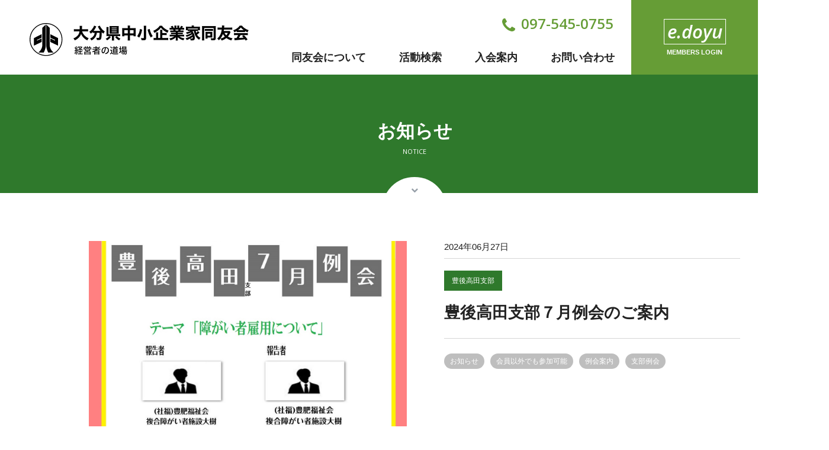

--- FILE ---
content_type: text/html; charset=UTF-8
request_url: https://oita.doyu.jp/activity/2562/
body_size: 29129
content:
<!doctype html>
<html prefix="og: https://ogp.me/ns#" lang="ja"
	prefix="og: https://ogp.me/ns#" >
<head prefix="og: https://ogp.me/ns# fb: https://ogp.me/ns/fb#">
<meta charset="UTF-8">
<meta http-equiv="X-UA-Compatible" content="IE=edge">
<meta name="viewport" content="width=device-width, user-scalable=1.0">
<meta name="format-detection" content="telephone=no">
<title>豊後高田支部７月例会のご案内 - 大分県中小企業家同友会</title>
<meta name='robots' content='max-image-preview:large' />
	<style>img:is([sizes="auto" i], [sizes^="auto," i]) { contain-intrinsic-size: 3000px 1500px }</style>
	
		<!-- All in One SEO 4.0.15 -->
		<meta name="description" content="テーマ：「障がい者雇用について」 報告者：(社福)豊肥福祉会 複合障がい者施設大樹 施設長 松浪広一郎氏 ..."/>
		<link rel="canonical" href="https://oita.doyu.jp/activity/2562/" />
		<meta property="og:site_name" content="大分県中小企業家同友会 -" />
		<meta property="og:type" content="article" />
		<meta property="og:title" content="豊後高田支部７月例会のご案内 - 大分県中小企業家同友会" />
		<meta property="og:description" content="テーマ：「障がい者雇用について」 報告者：(社福)豊肥福祉会 複合障がい者施設大樹 施設長 松浪広一郎氏 ..." />
		<meta property="og:url" content="https://oita.doyu.jp/activity/2562/" />
		<meta property="article:published_time" content="2024-06-27T05:01:09Z" />
		<meta property="article:modified_time" content="2024-07-05T00:49:29Z" />
		<meta property="twitter:card" content="summary" />
		<meta property="twitter:domain" content="oita.doyu.jp" />
		<meta property="twitter:title" content="豊後高田支部７月例会のご案内 - 大分県中小企業家同友会" />
		<meta property="twitter:description" content="テーマ：「障がい者雇用について」 報告者：(社福)豊肥福祉会 複合障がい者施設大樹 施設長 松浪広一郎氏 ..." />
		<script type="application/ld+json" class="aioseo-schema">
			{"@context":"https:\/\/schema.org","@graph":[{"@type":"WebSite","@id":"https:\/\/oita.doyu.jp\/#website","url":"https:\/\/oita.doyu.jp\/","name":"\u5927\u5206\u770c\u4e2d\u5c0f\u4f01\u696d\u5bb6\u540c\u53cb\u4f1a","publisher":{"@id":"https:\/\/oita.doyu.jp\/#organization"},"potentialAction":{"@type":"SearchAction","target":"https:\/\/oita.doyu.jp\/?s={search_term_string}","query-input":"required name=search_term_string"}},{"@type":"Organization","@id":"https:\/\/oita.doyu.jp\/#organization","name":"\u5927\u5206\u770c\u4e2d\u5c0f\u4f01\u696d\u5bb6\u540c\u53cb\u4f1a","url":"https:\/\/oita.doyu.jp\/"},{"@type":"BreadcrumbList","@id":"https:\/\/oita.doyu.jp\/activity\/2562\/#breadcrumblist","itemListElement":[{"@type":"ListItem","@id":"https:\/\/oita.doyu.jp\/#listItem","position":"1","item":{"@id":"https:\/\/oita.doyu.jp\/#item","name":"\u30db\u30fc\u30e0","url":"https:\/\/oita.doyu.jp\/"},"nextItem":"https:\/\/oita.doyu.jp\/activity\/2562\/#listItem"},{"@type":"ListItem","@id":"https:\/\/oita.doyu.jp\/activity\/2562\/#listItem","position":"2","item":{"@id":"https:\/\/oita.doyu.jp\/activity\/2562\/#item","name":"\u8c4a\u5f8c\u9ad8\u7530\u652f\u90e8\uff17\u6708\u4f8b\u4f1a\u306e\u3054\u6848\u5185","description":"\u30c6\u30fc\u30de\uff1a\u300c\u969c\u304c\u3044\u8005\u96c7\u7528\u306b\u3064\u3044\u3066\u300d \u5831\u544a\u8005\uff1a(\u793e\u798f)\u8c4a\u80a5\u798f\u7949\u4f1a \u8907\u5408\u969c\u304c\u3044\u8005\u65bd\u8a2d\u5927\u6a39 \u65bd\u8a2d\u9577 \u677e\u6d6a\u5e83\u4e00\u90ce\u6c0f ...","url":"https:\/\/oita.doyu.jp\/activity\/2562\/"},"previousItem":"https:\/\/oita.doyu.jp\/#listItem"}]},{"@type":"Person","@id":"https:\/\/oita.doyu.jp\/author\/jimukyoku\/#author","url":"https:\/\/oita.doyu.jp\/author\/jimukyoku\/","name":"\u4e8b\u52d9\u5c40","image":{"@type":"ImageObject","@id":"https:\/\/oita.doyu.jp\/activity\/2562\/#authorImage","url":"https:\/\/secure.gravatar.com\/avatar\/68a9d775e1308f484749078d2f249afa4bd0413b0a04b0fb72377bacda4b5dd6?s=96&d=mm&r=g","width":"96","height":"96","caption":"\u4e8b\u52d9\u5c40"}},{"@type":"WebPage","@id":"https:\/\/oita.doyu.jp\/activity\/2562\/#webpage","url":"https:\/\/oita.doyu.jp\/activity\/2562\/","name":"\u8c4a\u5f8c\u9ad8\u7530\u652f\u90e8\uff17\u6708\u4f8b\u4f1a\u306e\u3054\u6848\u5185 - \u5927\u5206\u770c\u4e2d\u5c0f\u4f01\u696d\u5bb6\u540c\u53cb\u4f1a","description":"\u30c6\u30fc\u30de\uff1a\u300c\u969c\u304c\u3044\u8005\u96c7\u7528\u306b\u3064\u3044\u3066\u300d \u5831\u544a\u8005\uff1a(\u793e\u798f)\u8c4a\u80a5\u798f\u7949\u4f1a \u8907\u5408\u969c\u304c\u3044\u8005\u65bd\u8a2d\u5927\u6a39 \u65bd\u8a2d\u9577 \u677e\u6d6a\u5e83\u4e00\u90ce\u6c0f ...","inLanguage":"ja","isPartOf":{"@id":"https:\/\/oita.doyu.jp\/#website"},"breadcrumb":{"@id":"https:\/\/oita.doyu.jp\/activity\/2562\/#breadcrumblist"},"author":"https:\/\/oita.doyu.jp\/activity\/2562\/#author","creator":"https:\/\/oita.doyu.jp\/activity\/2562\/#author","image":{"@type":"ImageObject","@id":"https:\/\/oita.doyu.jp\/#mainImage","url":"https:\/\/oita.doyu.jp\/wp-content\/uploads\/2024\/06\/b6edb0dcccce24dbc6c114aba6e06e56-1.jpg","width":"1390","height":"1106"},"primaryImageOfPage":{"@id":"https:\/\/oita.doyu.jp\/activity\/2562\/#mainImage"},"datePublished":"2024-06-27T05:01:09+09:00","dateModified":"2024-07-05T00:49:29+09:00"}]}
		</script>
		<!-- All in One SEO -->

<link rel='stylesheet' id='wp-block-library-css' href='https://oita.doyu.jp/wp-includes/css/dist/block-library/style.min.css?ver=6.8' type='text/css' media='all' />
<style id='classic-theme-styles-inline-css' type='text/css'>
/*! This file is auto-generated */
.wp-block-button__link{color:#fff;background-color:#32373c;border-radius:9999px;box-shadow:none;text-decoration:none;padding:calc(.667em + 2px) calc(1.333em + 2px);font-size:1.125em}.wp-block-file__button{background:#32373c;color:#fff;text-decoration:none}
</style>
<style id='global-styles-inline-css' type='text/css'>
:root{--wp--preset--aspect-ratio--square: 1;--wp--preset--aspect-ratio--4-3: 4/3;--wp--preset--aspect-ratio--3-4: 3/4;--wp--preset--aspect-ratio--3-2: 3/2;--wp--preset--aspect-ratio--2-3: 2/3;--wp--preset--aspect-ratio--16-9: 16/9;--wp--preset--aspect-ratio--9-16: 9/16;--wp--preset--color--black: #000000;--wp--preset--color--cyan-bluish-gray: #abb8c3;--wp--preset--color--white: #ffffff;--wp--preset--color--pale-pink: #f78da7;--wp--preset--color--vivid-red: #cf2e2e;--wp--preset--color--luminous-vivid-orange: #ff6900;--wp--preset--color--luminous-vivid-amber: #fcb900;--wp--preset--color--light-green-cyan: #7bdcb5;--wp--preset--color--vivid-green-cyan: #00d084;--wp--preset--color--pale-cyan-blue: #8ed1fc;--wp--preset--color--vivid-cyan-blue: #0693e3;--wp--preset--color--vivid-purple: #9b51e0;--wp--preset--gradient--vivid-cyan-blue-to-vivid-purple: linear-gradient(135deg,rgba(6,147,227,1) 0%,rgb(155,81,224) 100%);--wp--preset--gradient--light-green-cyan-to-vivid-green-cyan: linear-gradient(135deg,rgb(122,220,180) 0%,rgb(0,208,130) 100%);--wp--preset--gradient--luminous-vivid-amber-to-luminous-vivid-orange: linear-gradient(135deg,rgba(252,185,0,1) 0%,rgba(255,105,0,1) 100%);--wp--preset--gradient--luminous-vivid-orange-to-vivid-red: linear-gradient(135deg,rgba(255,105,0,1) 0%,rgb(207,46,46) 100%);--wp--preset--gradient--very-light-gray-to-cyan-bluish-gray: linear-gradient(135deg,rgb(238,238,238) 0%,rgb(169,184,195) 100%);--wp--preset--gradient--cool-to-warm-spectrum: linear-gradient(135deg,rgb(74,234,220) 0%,rgb(151,120,209) 20%,rgb(207,42,186) 40%,rgb(238,44,130) 60%,rgb(251,105,98) 80%,rgb(254,248,76) 100%);--wp--preset--gradient--blush-light-purple: linear-gradient(135deg,rgb(255,206,236) 0%,rgb(152,150,240) 100%);--wp--preset--gradient--blush-bordeaux: linear-gradient(135deg,rgb(254,205,165) 0%,rgb(254,45,45) 50%,rgb(107,0,62) 100%);--wp--preset--gradient--luminous-dusk: linear-gradient(135deg,rgb(255,203,112) 0%,rgb(199,81,192) 50%,rgb(65,88,208) 100%);--wp--preset--gradient--pale-ocean: linear-gradient(135deg,rgb(255,245,203) 0%,rgb(182,227,212) 50%,rgb(51,167,181) 100%);--wp--preset--gradient--electric-grass: linear-gradient(135deg,rgb(202,248,128) 0%,rgb(113,206,126) 100%);--wp--preset--gradient--midnight: linear-gradient(135deg,rgb(2,3,129) 0%,rgb(40,116,252) 100%);--wp--preset--font-size--small: 13px;--wp--preset--font-size--medium: 20px;--wp--preset--font-size--large: 36px;--wp--preset--font-size--x-large: 42px;--wp--preset--spacing--20: 0.44rem;--wp--preset--spacing--30: 0.67rem;--wp--preset--spacing--40: 1rem;--wp--preset--spacing--50: 1.5rem;--wp--preset--spacing--60: 2.25rem;--wp--preset--spacing--70: 3.38rem;--wp--preset--spacing--80: 5.06rem;--wp--preset--shadow--natural: 6px 6px 9px rgba(0, 0, 0, 0.2);--wp--preset--shadow--deep: 12px 12px 50px rgba(0, 0, 0, 0.4);--wp--preset--shadow--sharp: 6px 6px 0px rgba(0, 0, 0, 0.2);--wp--preset--shadow--outlined: 6px 6px 0px -3px rgba(255, 255, 255, 1), 6px 6px rgba(0, 0, 0, 1);--wp--preset--shadow--crisp: 6px 6px 0px rgba(0, 0, 0, 1);}:where(.is-layout-flex){gap: 0.5em;}:where(.is-layout-grid){gap: 0.5em;}body .is-layout-flex{display: flex;}.is-layout-flex{flex-wrap: wrap;align-items: center;}.is-layout-flex > :is(*, div){margin: 0;}body .is-layout-grid{display: grid;}.is-layout-grid > :is(*, div){margin: 0;}:where(.wp-block-columns.is-layout-flex){gap: 2em;}:where(.wp-block-columns.is-layout-grid){gap: 2em;}:where(.wp-block-post-template.is-layout-flex){gap: 1.25em;}:where(.wp-block-post-template.is-layout-grid){gap: 1.25em;}.has-black-color{color: var(--wp--preset--color--black) !important;}.has-cyan-bluish-gray-color{color: var(--wp--preset--color--cyan-bluish-gray) !important;}.has-white-color{color: var(--wp--preset--color--white) !important;}.has-pale-pink-color{color: var(--wp--preset--color--pale-pink) !important;}.has-vivid-red-color{color: var(--wp--preset--color--vivid-red) !important;}.has-luminous-vivid-orange-color{color: var(--wp--preset--color--luminous-vivid-orange) !important;}.has-luminous-vivid-amber-color{color: var(--wp--preset--color--luminous-vivid-amber) !important;}.has-light-green-cyan-color{color: var(--wp--preset--color--light-green-cyan) !important;}.has-vivid-green-cyan-color{color: var(--wp--preset--color--vivid-green-cyan) !important;}.has-pale-cyan-blue-color{color: var(--wp--preset--color--pale-cyan-blue) !important;}.has-vivid-cyan-blue-color{color: var(--wp--preset--color--vivid-cyan-blue) !important;}.has-vivid-purple-color{color: var(--wp--preset--color--vivid-purple) !important;}.has-black-background-color{background-color: var(--wp--preset--color--black) !important;}.has-cyan-bluish-gray-background-color{background-color: var(--wp--preset--color--cyan-bluish-gray) !important;}.has-white-background-color{background-color: var(--wp--preset--color--white) !important;}.has-pale-pink-background-color{background-color: var(--wp--preset--color--pale-pink) !important;}.has-vivid-red-background-color{background-color: var(--wp--preset--color--vivid-red) !important;}.has-luminous-vivid-orange-background-color{background-color: var(--wp--preset--color--luminous-vivid-orange) !important;}.has-luminous-vivid-amber-background-color{background-color: var(--wp--preset--color--luminous-vivid-amber) !important;}.has-light-green-cyan-background-color{background-color: var(--wp--preset--color--light-green-cyan) !important;}.has-vivid-green-cyan-background-color{background-color: var(--wp--preset--color--vivid-green-cyan) !important;}.has-pale-cyan-blue-background-color{background-color: var(--wp--preset--color--pale-cyan-blue) !important;}.has-vivid-cyan-blue-background-color{background-color: var(--wp--preset--color--vivid-cyan-blue) !important;}.has-vivid-purple-background-color{background-color: var(--wp--preset--color--vivid-purple) !important;}.has-black-border-color{border-color: var(--wp--preset--color--black) !important;}.has-cyan-bluish-gray-border-color{border-color: var(--wp--preset--color--cyan-bluish-gray) !important;}.has-white-border-color{border-color: var(--wp--preset--color--white) !important;}.has-pale-pink-border-color{border-color: var(--wp--preset--color--pale-pink) !important;}.has-vivid-red-border-color{border-color: var(--wp--preset--color--vivid-red) !important;}.has-luminous-vivid-orange-border-color{border-color: var(--wp--preset--color--luminous-vivid-orange) !important;}.has-luminous-vivid-amber-border-color{border-color: var(--wp--preset--color--luminous-vivid-amber) !important;}.has-light-green-cyan-border-color{border-color: var(--wp--preset--color--light-green-cyan) !important;}.has-vivid-green-cyan-border-color{border-color: var(--wp--preset--color--vivid-green-cyan) !important;}.has-pale-cyan-blue-border-color{border-color: var(--wp--preset--color--pale-cyan-blue) !important;}.has-vivid-cyan-blue-border-color{border-color: var(--wp--preset--color--vivid-cyan-blue) !important;}.has-vivid-purple-border-color{border-color: var(--wp--preset--color--vivid-purple) !important;}.has-vivid-cyan-blue-to-vivid-purple-gradient-background{background: var(--wp--preset--gradient--vivid-cyan-blue-to-vivid-purple) !important;}.has-light-green-cyan-to-vivid-green-cyan-gradient-background{background: var(--wp--preset--gradient--light-green-cyan-to-vivid-green-cyan) !important;}.has-luminous-vivid-amber-to-luminous-vivid-orange-gradient-background{background: var(--wp--preset--gradient--luminous-vivid-amber-to-luminous-vivid-orange) !important;}.has-luminous-vivid-orange-to-vivid-red-gradient-background{background: var(--wp--preset--gradient--luminous-vivid-orange-to-vivid-red) !important;}.has-very-light-gray-to-cyan-bluish-gray-gradient-background{background: var(--wp--preset--gradient--very-light-gray-to-cyan-bluish-gray) !important;}.has-cool-to-warm-spectrum-gradient-background{background: var(--wp--preset--gradient--cool-to-warm-spectrum) !important;}.has-blush-light-purple-gradient-background{background: var(--wp--preset--gradient--blush-light-purple) !important;}.has-blush-bordeaux-gradient-background{background: var(--wp--preset--gradient--blush-bordeaux) !important;}.has-luminous-dusk-gradient-background{background: var(--wp--preset--gradient--luminous-dusk) !important;}.has-pale-ocean-gradient-background{background: var(--wp--preset--gradient--pale-ocean) !important;}.has-electric-grass-gradient-background{background: var(--wp--preset--gradient--electric-grass) !important;}.has-midnight-gradient-background{background: var(--wp--preset--gradient--midnight) !important;}.has-small-font-size{font-size: var(--wp--preset--font-size--small) !important;}.has-medium-font-size{font-size: var(--wp--preset--font-size--medium) !important;}.has-large-font-size{font-size: var(--wp--preset--font-size--large) !important;}.has-x-large-font-size{font-size: var(--wp--preset--font-size--x-large) !important;}
:where(.wp-block-post-template.is-layout-flex){gap: 1.25em;}:where(.wp-block-post-template.is-layout-grid){gap: 1.25em;}
:where(.wp-block-columns.is-layout-flex){gap: 2em;}:where(.wp-block-columns.is-layout-grid){gap: 2em;}
:root :where(.wp-block-pullquote){font-size: 1.5em;line-height: 1.6;}
</style>
<link rel='stylesheet' id='wp-pagenavi-css' href='https://oita.doyu.jp/wp-content/plugins/wp-pagenavi/pagenavi-css.css?ver=2.70' type='text/css' media='all' />
<link rel='stylesheet' id='fontawesome5-css' href='https://use.fontawesome.com/releases/v5.15.1/css/all.css?ver=6.8' type='text/css' media='all' />
<link rel='stylesheet' id='fontawesome-css' href='https://oita.doyu.jp/wp-content/themes/oitadoyu/assets/css/font-awesome.min.css?ver=4.7.0' type='text/css' media='all' />
<link rel='stylesheet' id='magnific-popup-css' href='https://oita.doyu.jp/wp-content/themes/oitadoyu/assets/css/magnific-popup.min.css?ver=1.1.0' type='text/css' media='all' />
<link rel='stylesheet' id='style-css' href='https://oita.doyu.jp/wp-content/themes/oitadoyu/assets/css/style.css?ver=6.8' type='text/css' media='all' />
<link rel='stylesheet' id='each-css' href='https://oita.doyu.jp/wp-content/themes/oitadoyu/assets/css/activity.css?ver=1733375338' type='text/css' media='all' />
<script type="text/javascript" src="https://oita.doyu.jp/wp-includes/js/jquery/jquery.min.js?ver=3.7.1" id="jquery-core-js"></script>
<script type="text/javascript" src="https://oita.doyu.jp/wp-includes/js/jquery/jquery-migrate.min.js?ver=3.4.1" id="jquery-migrate-js"></script>
<script type="text/javascript" src="https://oita.doyu.jp/wp-content/themes/oitadoyu/assets/js/jquery.min.js?ver=1.12.4" id="jqueryset-js"></script>
<script type="text/javascript" src="https://oita.doyu.jp/wp-content/themes/oitadoyu/assets/js/jquery.easing.min.js?ver=1.4.1" id="jqueryeasing-js"></script>
<!-- Favicon Rotator -->
<link rel="shortcut icon" href="https://oita.doyu.jp/wp-content/uploads/2021/03/favicon.ico" />
<link rel="apple-touch-icon-precomposed" href="https://oita.doyu.jp/wp-content/uploads/2021/03/android-chrome-256x256-1.png" />
<!-- End Favicon Rotator -->

<link rel="SHORTCUT ICON" href="/favicon.ico">
<link rel="apple-touch-icon-precomposed" href="/clip.png" />
<style type="text/css">.recentcomments a{display:inline !important;padding:0 !important;margin:0 !important;}</style><!-- Global site tag (gtag.js) - Google Analytics -->
<script async src="https://www.googletagmanager.com/gtag/js?id=G-QT290YHQ19"></script>
<script>
  window.dataLayer = window.dataLayer || [];
  function gtag(){dataLayer.push(arguments);}
  gtag('js', new Date());

  gtag('config', 'G-QT290YHQ19');
</script>
</head>
<body id="activity" class="wp-singular activity-template-default single single-activity postid-2562 wp-theme-oitadoyu mac desktop chrome">
<a name="top" id="top"></a>
<div id="stage">

  <header class="header" id="header">
    <h1 class="h-logo"><a href="https://oita.doyu.jp"><img src="https://oita.doyu.jp/wp-content/themes/oitadoyu/assets/images/common/h-logo.png" srcset="https://oita.doyu.jp/wp-content/themes/oitadoyu/assets/images/common/h-logo.png 1x, https://oita.doyu.jp/wp-content/themes/oitadoyu/assets/images/common/h-logo@2x.png 2x" alt="大分県中小企業家同友会　Oita Community Organization"></a></h1>
    
        <nav class="nav b-menu">
      <div class="e-tel"><i class="fa fa-phone" aria-hidden="true"></i>097-545-0755</div>
      <ul class="b-nav p-nav">
        <li class="p-nav--item js-parent">
          <a href="javascript:;">同友会について</a>
          <ul class="c-nav is-about">
            <li><a href="https://oita.doyu.jp/about/community/"><span>中小企業家同友会について</span></a></li>
            <li><a href="https://oita.doyu.jp/about/organization/"><span>組織図・理事</span></a></li>
            <li><a href="https://oita.doyu.jp/about/branch/"><span>支部</span></a></li>
            <li><a href="https://oita.doyu.jp/about/committee/"><span>委員会</span></a></li>
          </ul>
        </li>
        <li class="p-nav--item nonOpen"><a href="https://oita.doyu.jp/activity/">活動検索</a></li>
        <li class="p-nav--item js-parent">
          <a href="javascript:;">入会案内</a>
          <ul class="c-nav is-enrollmen">
            <li><a href="https://oita.doyu.jp/enrollmen/howto/"><span>入会方法</span></a></li>
            <li><a href="https://oita.doyu.jp/enrollmen/afterjoining/"><span>入会後の動き</span></a></li>
            <li><a href="https://oita.doyu.jp/enrollmen/message/"><span>メッセージ</span></a></li>
          </ul>
        </li>
        <li class="p-nav--item nonOpen"><a href="https://oita.doyu.jp/contact/">お問い合わせ</a></li>
      </ul>

      <div class="e-doyu"><a href="https://oita.e-doyu.jp/login.html" target="_blank" rel="noreferrer"><div class="e-main">e.doyu</div><div class="e-sub">MEMBERS LOGIN</div></a></div>
    </nav>
      </header>

  
  <nav class="h-nav"></nav>

  <div class="contents">
    <h2 class="pagetitle">
      <div class="ja">お知らせ</div>
      <div class="en">NOTICE</div>
    </h2>
<main>

<section class="b-post u-inner">
  <div class="e-wrap">
  <div class="b-post-head">
    <time class="e-time">2024年06月27日</time><div class="e-tax">
      <div class="e-branch">豊後高田支部</div>          </div>
        <div class="e-lbl">豊後高田支部７月例会のご案内</div>

<div class="b-post-tag e-tag  u-inner"><span>お知らせ</span><span>会員以外でも参加可能</span><span>例会案内</span><span>支部例会</span></div>
  </div>

  <div class="b-post-img">
    <figure class="e-img">
      <img src="https://oita.doyu.jp/wp-content/uploads/2024/06/b6edb0dcccce24dbc6c114aba6e06e56-1.jpg" alt="">
    </figure>
  </div>

  </div>

  <div class="b-post-body u-inner">
<h3 class="headline wow"><span style="color: #339966;">テーマ</span>：<span style="color: #008080;">「障がい者雇用について」</span><br />
<span style="color: #339966;">報告者</span>：<span style="color: #008080;">(社福)豊肥福祉会　複合障がい者施設大樹　施設長　松浪広一郎氏</span><br />
<span style="color: #008080;">　　　　　　　　　　　　  　　 　　　　　　　   　副施設長　秋吉俊典氏</span></h3>
<p class="e-text">社会福祉法人豊肥会　複合障がい者施設大樹の施設長、副施設長の生のお話を聞くことによって障がい者の方々への理解を深めることができます。施設に仕事を持ち込むと内職、又自社へ利用者の方を派遣してくれたりと、様々なマッチングに積極的に取り組んでくれます。施設利用者の方の社会とのつながりの橋渡しをされています。豊後高田の企業でも障がい者の方々との関わりが増すことがこの例会のねらいです。</p>
<p class="e-text">　　　　　　　　　　　　　記<br />
【日　時】７月2５日(木)19:00～21:00(受付18:40)<br />
【会　場】豊後高田商工会議所　豊後高田市新町986-2　TEL:0978-22-2412<br />
【問合せ】TEL097-545-0755<br />
【出欠回答】グループウェアe.doyu、またはFAX097-545-0744</p>
<p class="e-text">&nbsp;</p>
<p class="e-text"><span style="color: #3366ff;">例会の参加はこちらから⇒<a style="color: #3366ff;" href="https://oita.e-doyu.jp/s.event/showDetail.html?init&amp;eid=879055" target="_blank" rel="noopener">https://oita.e-doyu.jp/s.event/showDetail.html?init&amp;eid=879055</a></span></p>
<p class="e-text">&nbsp;</p>
<p class="e-text"><span style="color: #ff6600;"><a style="color: #ff6600;" href="https://oita.doyu.jp/wp-content/uploads/2024/06/b6edb0dcccce24dbc6c114aba6e06e56.pdf" target="_blank" rel="noopener">20240725豊後高田支部例会 </a></span></p>  </div>

  <div class="b-post-button u-inner"><a href="https://oita.doyu.jp/activity/" class="e-link slideHover"><span class="e-text">一覧に戻る</span></a></div>

</section>


</main>
</div>
<!-- /.contents -->
<div id="fb-root"></div>
<script async defer crossorigin="anonymous" src="https://connect.facebook.net/ja_JP/sdk.js#xfbml=1&version=v10.0&appId=754362271417554&autoLogAppEvents=1" nonce="bwP52Lro"></script>
<footer class="footer" id="footer">
  <div class="e-wrap">
    <div class="joinguidance">
      <div class="joinguidance--lead">あなたも大分同友会で<br>“経営者の学び”
      <br class="sp">してみませんか？</div>

      <div class="joinguidance--txt">
        <p>中小企業の経営者及びこれに準ずる方で、会の趣旨に賛同される方は、どなたでもご入会いただけます。<br class="sp">また、会員企業の社員の方や会員でない方も参加できる行事があります。</p>
      </div>

      <div class="joinguidance--link">
        <a href="https://oita.doyu.jp/enrollment/howto/" class="e-link slideHover n-arrow"><span class="e-text">入会する</span></a>
        <a href="https://oita.e-doyu.jp/s.event/" target="_blank" rel="noreferrer" class="e-link slideHover n-arrow"><span class="e-text">体験する</span></a>
      </div>
    </div>
    <div class="b-facebook"><div class="fb-page" data-href="https://www.facebook.com/%E5%A4%A7%E5%88%86%E7%9C%8C%E4%B8%AD%E5%B0%8F%E4%BC%81%E6%A5%AD%E5%AE%B6%E5%90%8C%E5%8F%8B%E4%BC%9A-1716869155212746/?ref=bookmarks" data-tabs="timeline" data-width="476" data-height="355" data-small-header="true" data-adapt-container-width="true" data-hide-cover="false" data-show-facepile="false"><blockquote cite="https://www.facebook.com/%E5%A4%A7%E5%88%86%E7%9C%8C%E4%B8%AD%E5%B0%8F%E4%BC%81%E6%A5%AD%E5%AE%B6%E5%90%8C%E5%8F%8B%E4%BC%9A-1716869155212746/?ref=bookmarks" class="fb-xfbml-parse-ignore"><a href="https://www.facebook.com/%E5%A4%A7%E5%88%86%E7%9C%8C%E4%B8%AD%E5%B0%8F%E4%BC%81%E6%A5%AD%E5%AE%B6%E5%90%8C%E5%8F%8B%E4%BC%9A-1716869155212746/?ref=bookmarks">大分県中小企業家同友会</a></blockquote></div></div>
  </div>


  <div class="bg-green">
    <div class="f-profile">
      <div class="f-profile-logo"><a href="https://oita.doyu.jp"><img src="https://oita.doyu.jp/wp-content/themes/oitadoyu/assets/images/common/f_logo.png" srcset="https://oita.doyu.jp/wp-content/themes/oitadoyu/assets/images/common/f_logo.png 1x, https://oita.doyu.jp/wp-content/themes/oitadoyu/assets/images/common/f_logo@2x.png 2x" alt="大分県中小企業家同友会　Oita Community Organization"></a></div>
      <div class="f-profile-info">
        〒870-0888　<br class="pc">大分市三ケ田町2-3-16 ステラ・コルテ２階<br>
        TEL：<a href="tel:097-545-0755">097-545-0755</a>　FAX：097-545-0744<br>
        E-mail：info@oita.doyu.jp
      </div>
    </div>

        <div class="f-sitemap">
      <div class="e-wrap">
        <div class="e-lbl">同友会について</div>
        <ul>
          <li><a href="https://oita.doyu.jp/about/community/">中小企業家同友会について</a></li>
          <li><a href="https://oita.doyu.jp/about/organization/">組織図・理事</a></li>
          <li><a href="https://oita.doyu.jp/about/branch/">支部</a></li>
          <li><a href="https://oita.doyu.jp/about/committee/">委員会</a></li>
        </ul>
      </div>

      <div class="e-wrap">
        <div class="e-lbl"><a href="https://oita.doyu.jp/activity/">活動検索</a></div>
      </div>

      <div class="e-wrap">
        <div class="e-lbl">入会案内</div>
        <ul>
          <li><a href="https://oita.doyu.jp/enrollment/howto/">入会方法</a></li>
          <li><a href="https://oita.doyu.jp/enrollment/afterjoining/">入会後の動き</a></li>
          <li><a href="https://oita.doyu.jp/enrollment/message/">メッセージ</a></li>
        </ul>
      </div>

      <div class="e-wrap">
        <div class="e-lbl"><a href="https://oita.doyu.jp/contact/">お問い合わせ</a></div>
        <div class="e-lbl"><a href="https://oita.doyu.jp/privacy-policy/">プライバシーポリシー</a></div>
        <div class="e-lbl"><a href="https://oita.e-doyu.jp/login.html" target="_blank" rel="noreferrer">e.doyu</a></div>

        <div class="f-snsbtn">
          <a href="https://www.facebook.com/%E5%A4%A7%E5%88%86%E7%9C%8C%E4%B8%AD%E5%B0%8F%E4%BC%81%E6%A5%AD%E5%AE%B6%E5%90%8C%E5%8F%8B%E4%BC%9A-1716869155212746/?ref=bookmarks" target="_blank" rel="noreferrer"><i class="fa fa-facebook" aria-hidden="true"></i></a>
          <a href="https://www.youtube.com/channel/UCSDYfzDmIj458XMjfQg8vOw" class="e-youtube" target="_blank" rel="noreferrer"><i class="fa fa-youtube-play" aria-hidden="true"></i></a>
        </div>
      </div>
    </div>
      </div>

  <div class="green-dull">
    <div class="copyright">&copy; 大分県中小企業家同友会 ALL RIGHTS RESERVED.</div>

    <div class="b-backtotop"><a href="#top">BACK TO TOP</a></div>  </div>
</footer>
</div>
<script type="speculationrules">
{"prefetch":[{"source":"document","where":{"and":[{"href_matches":"\/*"},{"not":{"href_matches":["\/wp-*.php","\/wp-admin\/*","\/wp-content\/uploads\/*","\/wp-content\/*","\/wp-content\/plugins\/*","\/wp-content\/themes\/oitadoyu\/*","\/*\\?(.+)"]}},{"not":{"selector_matches":"a[rel~=\"nofollow\"]"}},{"not":{"selector_matches":".no-prefetch, .no-prefetch a"}}]},"eagerness":"conservative"}]}
</script>
<script type="text/javascript" src="https://oita.doyu.jp/wp-content/themes/oitadoyu/assets/js/jquery.matchHeight-min.js?ver=0.7.2" id="matchHeight-js"></script>
<script type="text/javascript" src="https://oita.doyu.jp/wp-content/themes/oitadoyu/assets/js/jquery.magnific-popup.min.js?ver=1.1.0" id="magnific-popup-js"></script>
<script type="text/javascript" src="https://oita.doyu.jp/wp-includes/js/imagesloaded.min.js?ver=5.0.0" id="imagesloaded-js"></script>
<script type="text/javascript" src="https://oita.doyu.jp/wp-content/themes/oitadoyu/assets/js/wow.min.js?ver=6.8" id="wow-js"></script>
<script type="text/javascript" src="https://oita.doyu.jp/wp-content/themes/oitadoyu/assets/js/common.js?ver=6.8" id="js-js"></script>
<script type="text/javascript" src="https://oita.doyu.jp/wp-content/themes/oitadoyu/assets/js/public.js?ver=6.8" id="public-js"></script>
<script></script></body>
</html>


--- FILE ---
content_type: text/css
request_url: https://oita.doyu.jp/wp-content/themes/oitadoyu/assets/css/style.css?ver=6.8
body_size: 26089
content:
@charset "UTF-8";
@import url("https://fonts.googleapis.com/css2?family=Lato:wght@400;900&family=Montserrat:wght@400;600&family=Open+Sans:ital,wght@0,400;0,600;0,700;1,600&display=swap");
.f-lato {
  font-family: 'Lato', sans-serif;
}

@font-face {
  font-family: "YakuHanJP";
  font-style: normal;
  font-weight: normal;
  src: url("../fonts/YakuHanJP-Regular.woff2") format("woff2"), url("../fonts/YakuHanJP-Regular.woff") format("woff");
}
@font-face {
  font-family: "YakuHanJP";
  font-style: normal;
  font-weight: bold;
  src: url("../fonts/YakuHanJP-Bold.woff2") format("woff2"), url("../fonts/YakuHanJP-Bold.woff") format("woff");
}
html, body, div, span, applet, object, iframe,
h1, h2, h3, h4, h5, h6, p, blockquote, pre,
a, abbr, acronym, address, big, cite, code,
del, dfn, em, img, ins, kbd, q, s, samp,
small, strike, strong, sub, sup, tt, var,
b, u, i, center,
dl, dt, dd, ol, ul, li,
fieldset, form, label, legend,
table, caption, tbody, tfoot, thead, tr, th, td,
article, aside, canvas, details, embed,
figure, figcaption, footer, header, hgroup,
menu, nav, output, ruby, section, summary,
time, mark, audio, video {
  margin: 0;
  padding: 0;
  border: 0;
  font: inherit;
  font-family: "游ゴシック Medium", "Yu Gothic Medium", "游ゴシック体", "YuGothic", "游ゴシック", "Yu Gothic", "ヒラギノ角ゴ Pro W3", "Hiragino Kaku Gothic Pro", "メイリオ", "Meiryo", "ＭＳ Ｐゴシック", sans-serif;
  font-size: 100%;
  vertical-align: baseline;
}

html {
  line-height: 1;
}

ol, ul {
  list-style: none;
}

table {
  border-collapse: collapse;
  border-spacing: 0;
}

caption, th, td {
  text-align: left;
  font-weight: normal;
  vertical-align: middle;
}

q, blockquote {
  quotes: none;
}

q:before, q:after, blockquote:before, blockquote:after {
  content: "";
  content: none;
}

article, aside, details, figcaption, figure, footer, header, hgroup, main, menu, nav, section, summary {
  display: block;
}

*, ::before, ::after {
  box-sizing: border-box;
}

.parallax {
  opacity: 0;
}

input:not([type="checkbox"]):not([type="radio"]),
textarea,
select {
  font-size: 16px;
  font-family: "游ゴシック Medium", "Yu Gothic Medium", "游ゴシック体", "YuGothic", "游ゴシック", "Yu Gothic", "ヒラギノ角ゴ Pro W3", "Hiragino Kaku Gothic Pro", "メイリオ", "Meiryo", "ＭＳ Ｐゴシック", sans-serif;
  line-height: 2;
  letter-spacing: 0.05em;
  font-feature-settings: "palt" 1;
  -webkit-appearance: none;
  appearance: none;
  padding: 5px 10px;
}

input::-ms-input-placeholder, input:-ms-input-placeholder, input::placeholder, textarea::-ms-input-placeholder, textarea:-ms-input-placeholder, textarea::placeholder {
  color: #999;
  opacity: 1;
  display: inline;
  vertical-align: middle;
}

button {
  font-size: 14px;
  font-family: "游ゴシック Medium", "Yu Gothic Medium", "游ゴシック体", "YuGothic", "游ゴシック", "Yu Gothic", "ヒラギノ角ゴ Pro W3", "Hiragino Kaku Gothic Pro", "メイリオ", "Meiryo", "ＭＳ Ｐゴシック", sans-serif;
  line-height: 2;
  letter-spacing: 0.05em;
  padding: 0;
  margin: 0;
  border: none;
  background: none;
}
button:focus {
  outline: 0;
}

select {
  font-size: 14px;
  font-family: "游ゴシック Medium", "Yu Gothic Medium", "游ゴシック体", "YuGothic", "游ゴシック", "Yu Gothic", "ヒラギノ角ゴ Pro W3", "Hiragino Kaku Gothic Pro", "メイリオ", "Meiryo", "ＭＳ Ｐゴシック", sans-serif;
  line-height: 2;
  letter-spacing: 0.05em;
  border-radius: 0;
  -webkit-appearance: none;
          appearance: none;
}
select:focus {
  outline: 0;
}
select::-ms-expand {
  display: none;
}

b, strong {
  font-weight: 700;
}

sup {
  vertical-align: super;
  font-size: 10px;
}

sub {
  vertical-align: baseline;
  font-size: 10px;
}

#stage {
  font-size: 14px;
  color: #222;
  margin: 0 auto;
  position: relative;
  overflow: hidden;
  width: 100vw;
  min-height: 100vh;
  min-width: 320px;
}
img {
  vertical-align: middle;
  font-size: 0;
  line-height: 0;
  max-width: 100%;
  height: auto;
}

a,
.btn {
  color: #222;
  text-decoration: none;
}
a:before, a:after,
.btn:before,
.btn:after {
  transition: all .25s ease-in;
  -ms-transition: all .25s ease-in;
  /* ie */
}

a[href^="tel:"]:hover {
  opacity: 1;
  cursor: context-menu;
}

.wow {
  visibility: hidden;
}

ol.number li {
  padding-left: 1.3em;
  position: relative;
}
ol.number li::before {
  position: absolute;
  left: 0;
}
ol.number li:nth-of-type(1)::before {
  content: "1.";
}
ol.number li:nth-of-type(2)::before {
  content: "2.";
}
ol.number li:nth-of-type(3)::before {
  content: "3.";
}
ol.number li:nth-of-type(4)::before {
  content: "4.";
}
ol.number li:nth-of-type(5)::before {
  content: "5.";
}
ol.number li:nth-of-type(6)::before {
  content: "6.";
}
ol.number li:nth-of-type(7)::before {
  content: "7.";
}
ol.number li:nth-of-type(8)::before {
  content: "8.";
}
ol.number li:nth-of-type(9)::before {
  content: "9.";
}
ol.number li:nth-of-type(10)::before {
  content: "10.";
}
ol.number li:nth-of-type(11)::before {
  content: "11.";
}
ol.number li:nth-of-type(12)::before {
  content: "12.";
}
ol.number li:nth-of-type(13)::before {
  content: "13.";
}
ol.number li:nth-of-type(14)::before {
  content: "14.";
}
ol.number li:nth-of-type(15)::before {
  content: "15.";
}
ol.number li:nth-of-type(16)::before {
  content: "16.";
}
ol.number li:nth-of-type(17)::before {
  content: "17.";
}
ol.number li:nth-of-type(18)::before {
  content: "18.";
}
ol.number li:nth-of-type(19)::before {
  content: "19.";
}
ol.number li:nth-of-type(20)::before {
  content: "20.";
}

p:not(:last-of-type) {
  margin-bottom: 1.7em;
}

/* header
/* ---------------------------------- */
.header {
  background-color: #fff;
  width: 100%;
  min-width: 1250px;
  position: fixed;
  top: 0;
  z-index: 100;
}

.h-logo {
  padding: 39px 0 30px 50px;
}
.h-logo a {
  display: inline-block;
}

.b-menu {
  position: absolute;
  top: 0;
  right: 0;
  height: 126px;
  z-index: 100;
  padding-top: 28px;
  padding-right: 214px;
}
.b-menu .e-tel {
  color: #669d36;
  font-size: 24px;
  font-family: "Open Sans", sans-serif;
  font-weight: 600;
  text-align: right;
  margin-bottom: 11px;
  padding-right: 30px;
}
.b-menu .e-tel i {
  margin-right: 10px;
  font-size: 28px;
  vertical-align: middle;
}
.b-menu .b-nav {
  display: -ms-flexbox;
  display: flex;
}
.b-menu .p-nav--item {
  position: relative;
  margin: 0 28px;
}
.b-menu .p-nav--item > a {
  font-size: 18px;
  font-weight: 600;
  padding: 20px 0;
  display: block;
}
.b-menu .c-nav {
  background-color: rgba(0, 0, 0, 0.7);
  padding: 10px 25px 15px;
  position: absolute;
  left: 0;
  bottom: 0;
  -ms-transform: translateY(100%);
      transform: translateY(100%);
  display: none;
}
.b-menu .c-nav a {
  color: #fff;
  display: block;
  white-space: nowrap;
  font-size: 16px;
  font-weight: 600;
  line-height: 2.44;
  position: relative;
}
.b-menu .c-nav a .js-after {
  content: '';
  width: 0%;
  height: 1px;
  display: block;
  overflow: hidden;
  position: absolute;
  left: 0;
  bottom: -1px;
  background-color: #fff;
}
.b-menu .c-nav a .js-after span {
  background-color: #2f792c;
  width: 100%;
  display: block;
  height: 1px;
}
.b-menu .c-nav a:hover {
  opacity: 1;
}
.b-menu .c-nav.is-about a {
  width: 252px;
}
.b-menu .c-nav.is-enrollmen a {
  width: 152px;
}
.b-menu .e-doyu {
  position: absolute;
  right: 0;
  top: 0;
  width: 214px;
}
.b-menu .e-doyu a {
  display: -ms-flexbox;
  display: flex;
  -ms-flex-direction: column;
      flex-direction: column;
  -ms-flex-align: center;
      align-items: center;
  -ms-flex-pack: center;
      justify-content: center;
  height: 126px;
  text-align: center;
  font-family: 'Open Sans', sans-serif;
  font-weight: 600;
  background-color: #669d36;
  color: #fff;
}
.b-menu .e-doyu a .e-main {
  font-size: 31px;
  font-family: 'Open Sans', sans-serif;
  font-style: italic;
  border: 1px solid #fff;
  padding: 5px;
  margin-bottom: 8px;
}
.b-menu .e-doyu a .e-sub {
  font-size: 11px;
}
.b-menu .sns {
  display: -ms-flexbox;
  display: flex;
  -ms-flex-pack: center;
      justify-content: center;
  -ms-flex-align: center;
      align-items: center;
  margin-top: 9.3333333333vw;
}
.b-menu .sns-facebook a, .b-menu .sns-youtube a {
  display: block;
  color: #fff;
  font-size: 22px;
}
.b-menu .sns-facebook a {
  font-size: 18px;
}
.b-menu .sns-youtube {
  margin-left: 9.3333333333vw;
}
.b-menu .privacypolicy {
  width: 63.2vw;
  margin: 8vw auto 0;
}
.b-menu .privacypolicy a {
  color: #fff;
  font-size: 18px;
  font-weight: 600;
  text-align: center;
  display: block;
}

#stage {
  min-width: 1400px;
  padding-top: 126px;
}

main {
  padding-bottom: 100px;
}
body.page main, body.archive main, body.single main {
  padding-top: 81px;
  padding-bottom: 140px;
}
main section.section + section.section {
  margin-top: 100px;
}
main .u-inner {
  width: 1100px;
  margin-left: auto;
  margin-right: auto;
}
main .u-pad {
  padding-left: calc(50% - 550px);
  padding-right: calc(50% - 550px);
}
main .b-lead {
  font-size: 35px;
  font-weight: 600;
  line-height: 1.5;
  margin-bottom: 40px;
}
main .b-description {
  font-size: 20px;
  margin-bottom: 90px;
}
main .e-label {
  font-weight: 600;
}
main .e-text {
  font-size: 20px;
  font-weight: 400;
  line-height: 1.75;
}
main .e-text.e-small {
  line-height: 1.95;
}
main .e-note {
  background: #EAEAEA;
  padding: 40px 15px 35px 145px;
  position: relative;
}
main .e-note::before {
  content: '';
  width: 45px;
  height: 45px;
  display: block;
  background: url(../images/common/icon_cross_w.svg) center no-repeat;
  position: absolute;
  left: 50px;
  top: 50%;
  -ms-transform: translateY(-50%);
      transform: translateY(-50%);
}
main .e-lists li {
  font-size: 20px;
  line-height: 1.69;
}
main .e-required {
  color: #CC0000;
}
main .e-input,
main .e-textarea {
  border: 1px solid #CCC;
  background: #fff;
  width: 100%;
  padding: 0 10px;
}
main .e-submit {
  -webkit-appearance: none;
  background: #669d36;
  color: #fff;
  width: 100%;
  text-align: center;
  border: none;
}
main .e-tag span {
  font-size: 12px;
  background: #BEBEBE;
  color: #fff;
  border-radius: 20px;
  padding: 5px 10px;
  display: inline-block;
  margin-right: 10px;
}

.txtleft {
  text-align: left;
}

.wow.slideeffect {
  display: inline-block;
}
.wow.slideeffect div {
  display: inline-block;
  width: 0;
  overflow: hidden;
}
.wow.slideeffect span {
  display: inline-block;
  white-space: nowrap;
  padding: 0 59px;
  display: block;
  outline: none;
}
.wow.slideeffect.animated div {
  animation-name: slideline;
  animation-duration: .25s;
  animation-timing-function: cubic-bezier(0.25, 0.1, 0.25, 1);
  animation-delay: 0;
  animation-iteration-count: 1;
  animation-direction: normal;
  animation-fill-mode: forwards;
}
.wow.effect-ss .green-dark {
  background-color: #2f792c;
  margin-bottom: -6.5333333333vw;
  overflow: hidden;
  display: block;
  width: 0;
}
.wow.effect-ss .green-dark span {
  display: block;
  white-space: nowrap;
  padding: 4.2666666667vw 9.3333333333vw;
}
.wow.effect-ss.animated span {
  animation-name: slideline;
  animation-duration: .55s;
  animation-timing-function: cubic-bezier(0.25, 0.1, 0.25, 1);
  animation-delay: .25s;
  animation-iteration-count: 1;
  animation-direction: normal;
  animation-fill-mode: forwards;
}

.wp-pagenavi {
  position: relative;
  display: -ms-flexbox;
  display: flex;
  margin-top: 89px;
  -ms-flex-pack: center;
      justify-content: center;
}
.wp-pagenavi .current,
.wp-pagenavi .page,
.wp-pagenavi .previouspostslink,
.wp-pagenavi .nextpostslink {
  height: 47px;
  padding: 0;
  margin: 0;
  display: -ms-flexbox;
  display: flex;
  -ms-flex-align: center;
      align-items: center;
  -ms-flex-pack: center;
      justify-content: center;
  background-color: #BEBEBE;
  font-size: 16px;
  font-weight: 400;
  border: none;
  color: #fff;
}
.wp-pagenavi .current:not(:first-child),
.wp-pagenavi .page:not(:first-child),
.wp-pagenavi .previouspostslink:not(:first-child),
.wp-pagenavi .nextpostslink:not(:first-child) {
  margin-left: 7px;
}
.wp-pagenavi .current,
.wp-pagenavi .page {
  width: 47px;
}
.wp-pagenavi .previouspostslink,
.wp-pagenavi .nextpostslink {
  width: 19.4666666667%;
}
.wp-pagenavi .current {
  background-color: #9D9D9D;
}

ol.numberdot > li {
  padding-left: 2em;
  position: relative;
  counter-increment: section;
}
ol.numberdot > li::before {
  content: counter(section) ". ";
  position: absolute;
  left: .3em;
}

footer > .e-wrap {
  display: -ms-flexbox;
  display: flex;
  width: 1380px;
  margin: 0 auto 70px;
}
footer .joinguidance {
  width: 844px;
  padding-left: 289px;
  position: relative;
  padding-top: 30px;
  padding-bottom: 32px;
  border-top: 15px solid #000;
  border-bottom: 1px solid #707070;
}
footer .joinguidance::before {
  content: '';
  width: 227px;
  height: 386px;
  display: block;
  position: absolute;
  bottom: 0;
  left: 15px;
  background: url(../images/common/img_joinguidance.png) 0 0 no-repeat;
}
footer .joinguidance--lead {
  font-size: 34px;
  font-weight: 700;
  line-height: 1.35;
  margin-bottom: 20px;
}
footer .joinguidance--txt {
  font-size: 16px;
  line-height: 1.75;
  margin-bottom: 23px;
}
footer .joinguidance--link {
  display: -ms-flexbox;
  display: flex;
  margin-left: 100px;
}
footer .joinguidance--link a {
  font-size: 24px;
  font-weight: 600;
  color: #fff;
  -ms-flex: 1;
      flex: 1;
  background: #000;
  height: 60px;
}
footer .joinguidance--link a .e-text {
  background-image: url(../images/common/arrow_wr.svg);
  background-position: right 24px center;
  background-repeat: no-repeat;
  width: 227px;
  height: 60px;
  display: -ms-flexbox;
  display: flex;
  -ms-flex-align: center;
      align-items: center;
  -ms-flex-pack: center;
      justify-content: center;
  padding-right: 30px;
}
footer .joinguidance--link a:not(:first-of-type) {
  margin-left: 5px;
}
footer .joinguidance--link a:hover {
  opacity: 1;
}
footer .joinguidance--link a:hover .e-text {
  background-image: url(../images/common/arrow_br.svg);
}
footer .b-facebook {
  width: 476px;
  margin-left: auto;
}
footer .bg-green {
  background-color: #2f792c;
  padding-top: 70px;
  padding-bottom: 75px;
  padding-left: calc(50% - 690px);
  padding-right: calc(50% - 690px);
  display: -ms-flexbox;
  display: flex;
}
footer .f-profile {
  color: #fff;
  width: 430px;
}
footer .f-profile-logo {
  margin-bottom: 24px;
}
footer .f-profile-info {
  font-size: 16px;
  line-height: 1.5;
  font-weight: 300;
}
footer .f-profile a {
  color: #fff;
}
footer .f-sitemap {
  width: 950px;
  display: -ms-flexbox;
  display: flex;
}
footer .f-sitemap .e-wrap {
  -ms-flex: 1;
      flex: 1;
}
footer .f-sitemap .e-lbl {
  font-size: 18px;
  font-weight: 600;
  color: #fff;
}
footer .f-sitemap .e-lbl + .e-lbl {
  margin-top: 13px;
}
footer .f-sitemap a {
  color: #fff;
}
footer .f-sitemap a:hover {
  opacity: 1;
  text-decoration: underline;
}
footer .f-sitemap ul {
  margin-top: 13px;
}
footer .f-sitemap li a {
  font-size: 16px;
  line-height: 1.69;
}
footer .f-sitemap .f-snsbtn {
  margin-top: 15px;
}
footer .f-sitemap .f-snsbtn .e-youtube {
  margin-left: 45px;
}
footer .green-dull {
  background-color: #669d36;
  padding: 0 100px;
  height: 68px;
  display: -ms-flexbox;
  display: flex;
  -ms-flex-align: center;
      align-items: center;
  -ms-flex-pack: justify;
      justify-content: space-between;
}
footer .copyright {
  font-size: 12px;
  font-weight: 600;
  color: #fff;
}
footer .b-backtotop a {
  color: #fff;
  font-weight: 600;
}

@keyframes myarrowMov {
  0% {
    transform: translateY(-5px);
  }
  50% {
    transform: translateY(5px);
  }
  100% {
    transform: translateY(-5px);
  }
}
@keyframes myfadeIn {
  0% {
    opacity: 0;
    width: 0;
  }
  1% {
    opacity: 0;
    width: 100%;
  }
  100% {
    opacity: .5;
    width: 100%;
  }
}
@keyframes myfadeOut {
  0% {
    opacity: .5;
    width: 100%;
  }
  99% {
    opacity: 0;
    width: 100%;
  }
  100% {
    opacity: 0;
    width: 0;
  }
}
@keyframes mySlideIn {
  0% {
    transform: translateY(-100%);
  }
  100% {
    transform: translateY(0%);
  }
}
@keyframes mySlideOut {
  0% {
    transform: translateY(0%);
  }
  100% {
    transform: translateY(-100%);
  }
}
@keyframes myfirstview {
  0% {
    width: 100%;
  }
  100% {
    width: 0%;
  }
}
@keyframes myscrollslider {
  0% {
    transform: translateY(0%);
  }
  100% {
    transform: translateY(100%);
  }
}
@keyframes myscrollDown {
  0% {
    height: 0%;
    top: 0;
  }
  49% {
    height: 100%;
    top: 0;
  }
  51% {
    height: 100%;
    top: auto;
    bottom: 0;
  }
  100% {
    height: 0;
    top: auto;
    bottom: 0;
  }
}
@keyframes myfadeInUpHalf {
  from {
    opacity: 0;
    transform: translate3d(0, 20%, 0);
  }
  to {
    opacity: 1;
    transform: translate3d(0, 0, 0);
  }
}
.myfadeInUpHalf {
  animation-name: fadeInUpHalf;
}

@keyframes slideline {
  0% {
    width: 0;
  }
  100% {
    width: 100%;
  }
}
a.btn,
input[type="submit"].btn,
button.btn {
  display: block;
}
a.btn.flowing,
input[type="submit"].btn.flowing,
button.btn.flowing {
  background: #669d36 url(../images/common/arrow_wr.svg) right 6.96vw center/3.92vw auto no-repeat;
  color: #fff;
  padding: 3.4666666667vw 14.9333333333vw;
  text-align: right;
}

a.e-link,
input[type="submit"].e-link,
button.e-link {
  display: -ms-flexbox;
  display: flex;
  -ms-flex-pack: center;
      justify-content: center;
  -ms-flex-align: center;
      align-items: center;
  background-color: #669d36;
  height: 110px;
  position: relative;
  padding-top: 45px;
}
a.e-link .e-text,
input[type="submit"].e-link .e-text,
button.e-link .e-text {
  font-size: 20px;
  font-family: "Open Sans", sans-serif;
  font-weight: 700;
  color: #fff;
  position: relative;
  transition: all .25s ease-in;
}
a.e-link .u-plus,
input[type="submit"].e-link .u-plus,
button.e-link .u-plus {
  width: 16px;
  height: 2px;
  background-color: #fff;
  position: absolute;
  left: 50%;
  top: 47px;
  -ms-transform: translateX(-50%);
      transform: translateX(-50%);
  transition: all .25s ease-in;
}
a.e-link .u-plus.u-plus1,
input[type="submit"].e-link .u-plus.u-plus1,
button.e-link .u-plus.u-plus1 {
  -ms-transform: translateX(-50%) rotate(-90deg);
      transform: translateX(-50%) rotate(-90deg);
}
a.e-link .u-hover,
input[type="submit"].e-link .u-hover,
button.e-link .u-hover {
  background-color: #ffe94e;
  display: block;
  height: 100%;
  width: 0;
  position: absolute;
  top: 0;
}
a.e-link:hover,
input[type="submit"].e-link:hover,
button.e-link:hover {
  opacity: 1;
}
a.e-link:hover .u-plus,
input[type="submit"].e-link:hover .u-plus,
button.e-link:hover .u-plus {
  background-color: #333;
}
a.e-link:hover .e-text,
input[type="submit"].e-link:hover .e-text,
button.e-link:hover .e-text {
  color: #333;
}
a.e-link.normal,
input[type="submit"].e-link.normal,
button.e-link.normal {
  background: #669d36;
  text-align: center;
}
a.e-link.slideHover .e-text,
input[type="submit"].e-link.slideHover .e-text,
button.e-link.slideHover .e-text {
  margin: 0;
}
a.e-link.slideHover.n-arrow,
input[type="submit"].e-link.slideHover.n-arrow,
button.e-link.slideHover.n-arrow {
  padding-top: 0;
}
a.e-link.slideHover:not(.n-arrow)::after,
input[type="submit"].e-link.slideHover:not(.n-arrow)::after,
button.e-link.slideHover:not(.n-arrow)::after {
  content: '';
  background: url(../images/common/arrow_wr_pc.svg) 0 0 no-repeat;
  display: block;
  width: 16px;
  height: 16px;
  position: absolute;
  top: 36px;
  left: 50%;
  -ms-transform: translateX(-50%);
      transform: translateX(-50%);
  transition: all .25s ease-in;
}
a.e-link.slideHover:hover::after,
input[type="submit"].e-link.slideHover:hover::after,
button.e-link.slideHover:hover::after {
  background-image: url(../images/common/arrow_br_pc.svg);
}
a.e-link.slideHover.u-yellow .u-hover,
input[type="submit"].e-link.slideHover.u-yellow .u-hover,
button.e-link.slideHover.u-yellow .u-hover {
  background-color: #000;
}
a.e-link.slideHover.u-yellow,
input[type="submit"].e-link.slideHover.u-yellow,
button.e-link.slideHover.u-yellow {
  background: none;
}
a.e-link.slideHover.u-yellow > div,
input[type="submit"].e-link.slideHover.u-yellow > div,
button.e-link.slideHover.u-yellow > div {
  background-color: #ffe94e;
}
a.e-link.slideHover.u-yellow .u-hover,
input[type="submit"].e-link.slideHover.u-yellow .u-hover,
button.e-link.slideHover.u-yellow .u-hover {
  background-color: #000;
}
a.e-link.slideHover.u-yellow .e-text,
input[type="submit"].e-link.slideHover.u-yellow .e-text,
button.e-link.slideHover.u-yellow .e-text {
  color: #000;
}
a.e-link.slideHover.u-yellow:hover .e-text,
input[type="submit"].e-link.slideHover.u-yellow:hover .e-text,
button.e-link.slideHover.u-yellow:hover .e-text {
  color: #fff;
}
a.e-link.slideHover.is-down::after,
input[type="submit"].e-link.slideHover.is-down::after,
button.e-link.slideHover.is-down::after {
  -ms-transform: translateX(-50%) rotate(90deg);
      transform: translateX(-50%) rotate(90deg);
}

.e-list-link {
  display: block;
}

.pagetitle {
  position: relative;
  background: #2f792c;
  color: #fff;
  padding-top: 80px;
  padding-bottom: 65px;
  text-align: center;
  overflow: hidden;
}
.pagetitle::after {
  content: '\f078';
  background-color: #fff;
  color: #959EA7;
  font-size: 12px;
  font-family: "FontAwesome";
  display: block;
  position: absolute;
  left: 50%;
  bottom: 0;
  -ms-transform: translate(-50%, 81px);
      transform: translate(-50%, 81px);
  width: 109px;
  height: 108px;
  border-radius: 100px;
  padding-top: 16px;
  text-align: center;
}
.pagetitle .ja {
  font-size: 31px;
  font-weight: 700;
  margin-bottom: 13px;
}
.pagetitle .en {
  font-family: 'Open Sans', sans-serif;
  font-size: 11px;
}

body.post-type-archive-campaign:not(.is-maker) .breadcrumbnav {
  background-color: #F6F6F6;
}

.headline {
  font-size: 32px;
  font-weight: 700;
  color: #2f792c;
  padding-top: 18px;
  margin-bottom: 50px;
  position: relative;
}
.headline .e-border {
  content: '';
  height: 3px;
  background-color: #2f792c;
  display: block;
  position: absolute;
  top: 0;
  left: 0;
  width: 0;
}
.headline .e-span {
  overflow: hidden;
  display: block;
  white-space: nowrap;
  width: 0;
}
.headline.animated .e-border {
  animation-name: slideline;
  animation-duration: .35s;
  animation-timing-function: cubic-bezier(0.25, 0.1, 0.25, 1);
  animation-delay: 0;
  animation-iteration-count: 1;
  animation-direction: normal;
  animation-fill-mode: forwards;
}
.headline.animated .e-span {
  animation-name: slideline;
  animation-duration: .6s;
  animation-timing-function: cubic-bezier(0.25, 0.1, 0.25, 1);
  animation-delay: .3s;
  animation-iteration-count: 1;
  animation-direction: normal;
  animation-fill-mode: forwards;
}

.heading {
  font-size: 24px;
  font-weight: bold;
  border-left: 2.13vw solid #ff82b0;
  padding-left: 2.67vw;
  line-height: 1.5;
}

.subhead {
  font-size: 18px;
  font-weight: bold;
  line-height: 2;
  color: #234097;
}
.subhead.small {
  font-size: 16px;
}

.label {
  font-size: 22px;
  font-weight: bold;
  color: #234097;
  background: #F9F9F9;
}

body.error404 {
  position: relative;
}
body.error404 .notfoundtxt {
  width: 86.66%;
  margin: 0 auto 40px;
}
body.error404 .notfoundtxt p {
  font-size: 15px;
  line-height: 2;
}
body.error404 .notfoundtxt .totop {
  margin: 30px auto 0;
  width: 80%;
}

.mt5 {
  margin-top: 5px;
}

.mb5 {
  margin-bottom: 5px;
}

.mt10 {
  margin-top: 10px;
}

.mb10 {
  margin-bottom: 10px;
}

.mt15 {
  margin-top: 15px;
}

.mb15 {
  margin-bottom: 15px;
}

.mt20 {
  margin-top: 20px;
}

.mb20 {
  margin-bottom: 20px;
}

.mt25 {
  margin-top: 25px;
}

.mb25 {
  margin-bottom: 25px;
}

.mt30 {
  margin-top: 30px;
}

.mb30 {
  margin-bottom: 30px;
}

.mt35 {
  margin-top: 35px;
}

.mb35 {
  margin-bottom: 35px;
}

.mt40 {
  margin-top: 40px;
}

.mb40 {
  margin-bottom: 40px;
}

.mt45 {
  margin-top: 45px;
}

.mb45 {
  margin-bottom: 45px;
}

.mt50 {
  margin-top: 50px;
}

.mb50 {
  margin-bottom: 50px;
}

.mt55 {
  margin-top: 55px;
}

.mb55 {
  margin-bottom: 55px;
}

.mt60 {
  margin-top: 60px;
}

.mb60 {
  margin-bottom: 60px;
}

.mt65 {
  margin-top: 65px;
}

.mb65 {
  margin-bottom: 65px;
}

.mt70 {
  margin-top: 70px;
}

.mb70 {
  margin-bottom: 70px;
}

.mt75 {
  margin-top: 75px;
}

.mb75 {
  margin-bottom: 75px;
}

.mt80 {
  margin-top: 80px;
}

.mb80 {
  margin-bottom: 80px;
}

.mt85 {
  margin-top: 85px;
}

.mb85 {
  margin-bottom: 85px;
}

.mt90 {
  margin-top: 90px;
}

.mb90 {
  margin-bottom: 90px;
}

.mt95 {
  margin-top: 95px;
}

.mb95 {
  margin-bottom: 95px;
}

.mt100 {
  margin-top: 100px;
}

.mb100 {
  margin-bottom: 100px;
}

@media (min-width: 768px){
  input:not([type="checkbox"]):not([type="radio"]),
  textarea,
  select{
    font-size: 20px;
    line-height: 2;
  }
  button{
    font-size: 15px;
    cursor: pointer;
  }
  select{
    font-size: 15px;
  }
  #stage{
    font-size: 15px;
    width: auto;
  }
  .sp{
    display: none;
  }
  .sp.important{
    display: none !important;
  }
  a,
  .btn{
    transition: all .25s ease-in;
    -ms-transition: all .25s ease-in;
    /* ie */
  }
  a img,
  .btn img{
    transition: transform 0.75s cubic-bezier(0.215, 0.61, 0.355, 1);
    border: none;
  }
  a:hover,
  .btn:hover{
    opacity: .7;
    cursor: pointer;
  }
  .heading{
    width: 100%;
    font-size: 26px;
    line-height: 1.54;
    border-left-width: 8px;
    padding-left: 14px;
  }
  .subhead{
    font-size: 20px;
  }
  .subhead.small{
    font-size: 18px;
  }
  .subhead.large{
    font-size: 24px;
  }
  .label{
    font-size: 24px;
    line-height: 1.25;
  }
  body.error404 .notfoundtxt{
    width: 1200px;
  }
  body.error404 .notfoundtxt .totop{
    width: 260px;
    margin-left: 0;
    margin-right: 0;
    margin-bottom: 90px;
  }
  body.error404 .notfoundtxt .totop a{
    padding-right: 44px;
  }
}

@media (max-width: 767px){
  .pc{
    display: none;
  }
  .pc.important{
    display: none !important;
  }
}


--- FILE ---
content_type: text/css
request_url: https://oita.doyu.jp/wp-content/themes/oitadoyu/assets/css/activity.css?ver=1733375338
body_size: 9444
content:
.b-searchbox {
  background: #EFEFEF;
  padding: 50px 0 100px;
}
.b-searchbox-wrap {
  background-color: #fff;
  width: 1100px;
  margin: 0 auto;
  display: -ms-flexbox;
  display: flex;
  -ms-flex-wrap: wrap;
      flex-wrap: wrap;
}
.b-searchbox-wrap:not(:first-of-type) .e-lbl, .b-searchbox-wrap:not(:first-of-type) .e-content {
  margin-top: 1px;
}
.b-searchbox .e-lbl {
  background-color: #000;
  color: #fff;
  font-size: 20px;
  font-weight: 600;
  width: 150px;
  display: -ms-flexbox;
  display: flex;
  -ms-flex-pack: center;
      justify-content: center;
  -ms-flex-align: center;
      align-items: center;
}
.b-searchbox .e-content {
  padding: 15px 35px;
  font-size: 20px;
  line-height: 1.88;
  width: 950px;
  vertical-align: top;
}
.b-searchbox .e-content span {
  display: inline-block;
  margin-right: .7em;
}
.b-searchbox input[type=text] {
  border: 1px solid #CCC;
  width: 100%;
  font-size: 20px;
  padding: 0 10px;
}
.b-searchbox-button {
  margin-top: 50px;
  width: 1100px;
  margin: 0 auto;
}
.b-searchbox-button button {
  width: 100%;
}

.b-activity-list {
  padding-top: 172px;
}
.b-activity-wrap {
  position: relative;
  margin-bottom: 100px;
}
.b-activity-wrap .e-list-link {
  display: block;
}
.b-activity-wrap .e-activity-head {
  display: -ms-flexbox;
  display: flex;
  -ms-flex-pack: justify;
      justify-content: space-between;
}
.b-activity-wrap .e-date {
  width: 127px;
  display: -ms-flexbox;
  display: flex;
  -ms-flex-direction: column;
      flex-direction: column;
  -ms-flex-pack: center;
      justify-content: center;
  -ms-flex-align: center;
      align-items: center;
  text-align: center;
  background-color: #2f792c;
  color: #fff;
}
.b-activity-wrap .e-year {
  font-size: 18px;
  margin-bottom: 10px;
}
.b-activity-wrap .e-month-day {
  font-size: 27px;
}
.b-activity-wrap .e-date-status {
  background: #BEBEBE;
  font-size: 12px;
  padding: 6px 0 8px;
  width: 50.5494505495%;
  margin-top: 3.7333333333vw;
}
.b-activity-wrap .e-img {
  position: relative;
  width: 261px;
  height: 290px;
}
.b-activity-wrap .e-img img {
  position: absolute;
  width: 100%;
  height: 100%;
  object-fit: cover;
  object-position: center;
}
.b-activity-wrap .e-activity-foot {
  position: absolute;
  left: 169px;
  top: 0;
  width: 620px;
}
.b-activity-wrap .e-activity-foot .e-tax {
  display: -ms-flexbox;
  display: flex;
  margin-bottom: 20px;
}
.b-activity-wrap .e-activity-foot .e-branch,
.b-activity-wrap .e-activity-foot .e-committee {
  background-color: #2f792c;
  color: #fff;
  font-size: 12px;
  padding: 5px;
}
.b-activity-wrap .e-activity-foot .e-committee {
  margin-left: 13px;
}
.b-activity-wrap .e-activity-foot .e-lbl {
  font-size: 22px;
  font-weight: 600;
  line-height: 1.39;
  margin-bottom: 10px;
}
.b-activity-wrap .e-activity-foot .e-tag {
  padding: 10px 0;
  margin-bottom: 10px;
}
.b-activity-wrap .e-activity-foot .e-summary {
  font-size: 20px;
  line-height: 1.95;
}

.b-post {
  position: relative;
}
.b-post .e-wrap {
  display: -ms-flexbox;
  display: flex;
  margin-bottom: 50px;
}
.b-post-head {
  line-height: 1.39;
  -ms-flex-order: 2;
      order: 2;
  margin-left: auto;
  width: 500px;
}
.b-post-head .e-time {
  font-size: 15px;
  display: block;
  border-bottom: 1px solid #D5D5D5;
  padding-bottom: 9px;
  margin-bottom: 20px;
}
.b-post-head .e-tax {
  display: -ms-flexbox;
  display: flex;
  margin-bottom: 15px;
}
.b-post-head .e-branch,
.b-post-head .e-committee {
  background-color: #2f792c;
  color: #fff;
  font-size: 12px;
  padding: 9px 13px;
}
.b-post-head .e-committee {
  margin-left: 13px;
}
.b-post-head .e-lbl {
  font-size: 27px;
  font-weight: 600;
  line-height: 1.7;
  margin-bottom: 25px;
  padding-bottom: 20px;
  border-bottom: 1px solid #D5D5D5;
}
.b-post-img {
  width: 537px;
}
.b-post-img .e-img {
  position: relative;
  width: 100%;
  height: 342px;
}
.b-post-img .e-img img {
  width: 100%;
  height: 100%;
  object-fit: cover;
  object-position: center;
}
.b-post-tag {
  margin-bottom: 8vw;
}
.b-post-body .e-text {
  margin-bottom: 2em;
}
.b-post-body .e-img {
  margin-bottom: 13.3333333333vw;
}
.b-post-body .e-img img {
  width: 100%;
}
.b-post-body .e-img figcaption {
  margin-top: 5.3333333333vw;
}
.b-post-body .e-img figcaption .e-name {
  font-size: 16px;
  font-weight: 600;
  margin-bottom: 1.3333333333vw;
}
.b-post-body .e-img figcaption .e-title {
  font-size: 14px;
}
.b-post-body .e-post-table {
  margin-bottom: 85px;
}
.b-post-body .e-post-table table {
  border: 1px solid #CCC;
}
.b-post-body .e-post-table tr {
  border-bottom: 1px solid #CCC;
}
.b-post-body .e-post-table th, .b-post-body .e-post-table td {
  font-size: 20px;
  font-weight: 300;
  line-height: 1.5;
}
.b-post-body .e-post-table th {
  width: 171px;
  text-align: left;
  background: #F0F0F0;
  padding: 15px 20px;
}
.b-post-body .e-post-table td {
  width: 929px;
  padding: 15px 5.7971014493%;
}
.b-post-body a {
  text-decoration: underline;
}
.b-post-body a:hover {
  text-decoration: none;
  opacity: 1;
}
.b-post-body img.aligncenter {
  display: block;
  margin: 0 auto;
}
.b-post-body img.alignleft {
  float: left;
}
.b-post-body img.alignright {
  float: right;
}
.b-post-body .e-contentblock {
  margin-bottom: 120px;
}
.b-post-body .e-contentblock a:not(.e-basebutton) {
  color: #008241;
  text-decoration: underline;
}
.b-post-body .e-textblock p {
  font-size: 18px;
  line-height: 2.22;
}
.b-post-body .e-headline {
  color: #2f792c;
  line-height: 1.5;
  border: 1px solid #000;
  border-width: 0 0 1px 1px;
  font-size: 30px;
  padding: 25px 30px;
  margin-bottom: 30px;
}
.b-post-body .e-headline::before {
  content: none;
}
.b-post-body .e-heading {
  color: #2f792c;
  line-height: 1.31;
  position: relative;
  font-size: 26px;
  padding: 25px 0;
  margin-bottom: 40px;
}
.b-post-body .e-heading::after {
  content: '';
  width: 100px;
  height: 1px;
  background: #000;
  position: absolute;
  left: 0;
  bottom: 0;
}
.b-post-body .e-subhead {
  color: #2f792c;
  line-height: 1.31;
  position: relative;
  font-size: 22px;
  padding-left: 70px;
  margin-bottom: 30px;
}
.b-post-body .e-subhead::after {
  content: '';
  width: 50px;
  height: 1px;
  background: #000;
  position: absolute;
  left: 0;
  top: .6em;
}
.b-post-body .e-imgblock {
  display: -ms-flexbox;
  display: flex;
  -ms-flex-pack: center;
      justify-content: center;
}
.b-post-body .e-imgblock figure {
  text-align: center;
}
.b-post-body .e-imgblock figcaption {
  color: #888;
  font-size: 16px;
  padding-top: 10px;
  text-align: left;
}
.b-post-body .e-itblock {
  display: -ms-flexbox;
  display: flex;
  -ms-flex-pack: justify;
      justify-content: space-between;
}
.b-post-body .e-itblock figure {
  width: 500px;
  margin: 0;
  text-align: center;
}
.b-post-body .e-itblock figcaption {
  color: #888;
  text-align: left;
  padding-top: 10px;
  font-size: 18px;
}
.b-post-body .e-itblock .e-textbox {
  width: 550px;
  font-size: 18px;
  line-height: 2.22;
}
.b-post-body .e-itblock.m-ti figure {
  -ms-flex-order: 2;
      order: 2;
}
.b-post-body .e-itblock.m-ti .e-textbox {
  -ms-flex-order: 1;
      order: 1;
}
.b-post-body .e-clm {
  display: -ms-flexbox;
  display: flex;
  -ms-flex-pack: justify;
      justify-content: space-between;
}
.b-post-body .e-clm .e-block {
  width: 525px;
}
.b-post-body .e-clm .e-block + .e-block {
  margin-top: 0;
}
.b-post-body .e-clm figure {
  margin-bottom: 30px;
  text-align: center;
}
.b-post-body .e-clm .e-textbox {
  font-size: 18px;
  line-height: 2.22;
}
.b-post-body .e-movie {
  padding-bottom: 56.25%;
  position: relative;
}
.b-post-body .e-movie iframe {
  position: absolute;
  top: 0;
  left: 0;
  width: 100%;
  height: 100%;
}
.b-post-body .e-lists li {
  position: relative;
  font-size: 18px;
  line-height: 2.22;
  padding-left: 35px;
}
.b-post-body .e-lists ul li::before {
  content: '';
  position: absolute;
  left: 0;
  top: .5em;
  width: 13px;
  height: 13px;
  border-radius: 100px;
  background: #008241;
  display: block;
}
.b-post-body .e-lists ol li::before {
  color: #008241;
  left: 0;
}
.b-post-body .e-tables dl {
  border-top: 1px solid #000;
  display: -ms-flexbox;
  display: flex;
  -ms-flex-wrap: wrap;
      flex-wrap: wrap;
}
.b-post-body .e-tables dt, .b-post-body .e-tables dd {
  padding: 30px;
  font-size: 18px;
  line-height: 2.22;
}
.b-post-body .e-tables dt {
  font-weight: 700;
  width: 300px;
  border-bottom: 1px solid #000;
}
.b-post-body .e-tables dd {
  border-bottom: 1px solid #000;
  width: 800px;
}
.b-post-body .e-button {
  display: -ms-flexbox;
  display: flex;
  -ms-flex-direction: column;
      flex-direction: column;
  -ms-flex-align: end;
      align-items: flex-end;
  gap: 20px;
}
.b-post-body .e-button a {
  font-size: 20px;
  display: inline-block;
  padding-right: 44px;
  position: relative;
  color: #000;
}
.b-post-body .e-button a .e-iconArrow {
  width: 26px;
  height: 26px;
  background: #2f792c;
  display: inline-block;
  position: absolute;
  right: 0;
  top: 50%;
  margin-top: -13px;
}
.b-post-body .e-button a .e-iconArrow::before {
  content: '';
  background: url('data:image/svg+xml;charset=utf8,<svg xmlns="http://www.w3.org/2000/svg" width="5.93" height="10.442" viewBox="0 0 5.93 10.442"><path d="M16477-8984.447l4.869,4.867-4.869,4.868" transform="translate(-16476.645 8984.801)" fill="none" stroke="White" stroke-width="1"/></svg>');
  width: 6px;
  height: 11px;
  position: absolute;
  right: 7px;
  top: 50%;
  margin-top: -5px;
}


--- FILE ---
content_type: image/svg+xml
request_url: https://oita.doyu.jp/wp-content/themes/oitadoyu/assets/images/common/arrow_wr.svg
body_size: 133
content:
<svg xmlns="http://www.w3.org/2000/svg" width="14.707" height="10.707"><path fill="none" stroke="#fff" d="M14 5.353l-5-5m5 5l-5 5m-9-5h14"/><path fill="#fff" d="M14.708 5.353l-.707.707-.707-.707.707-.707z"/></svg>

--- FILE ---
content_type: image/svg+xml
request_url: https://oita.doyu.jp/wp-content/themes/oitadoyu/assets/images/common/arrow_wr_pc.svg
body_size: 124
content:
<svg xmlns="http://www.w3.org/2000/svg" width="16" height="16"><g data-name="→"><path data-name="パス 10" d="M8 0L6.545 1.455l5.506 5.506H0v2.078h12.052l-5.507 5.506L8 16l8-8z" fill="#fff"/></g></svg>

--- FILE ---
content_type: application/javascript
request_url: https://oita.doyu.jp/wp-content/themes/oitadoyu/assets/js/public.js?ver=6.8
body_size: 8664
content:
var ua = navigator.userAgent.toLowerCase();
var isiPhone = (ua.indexOf('iphone') > -1);
var isAndroid = (ua.indexOf('android') > -1) && (ua.indexOf('mobile') > -1);

if(window.addEventListener){
  window.addEventListener( "load" , syncerTelephoneLink, false );
}else{
  window.attachEvent( "onload", syncerTelephoneLink );
}

//電話番号にリンクを付ける関数
function syncerTelephoneLink(){
  var width = window.innerWidth ;
  if( width>=768 ){ return false ; }
  var elms = document.getElementsByClassName( "syncer-tel" ) ;
  // リンクを付けていく
  for( var i=0,l=elms.length; l>i; i++ ){
    var elm = elms[i] ;
    var number = elm.getAttribute( "data-number" ) ;
    // [href]属性値を設定する
    if( number!=null ){
      // Aタグの場合
      if( elm.tagName == "A" ){
        elm.href = "tel:" + number ;
      } else { // それ以外のタグの場合
        var text = elm.innerHTML ;
        elm.innerHTML = '<a href="tel:' + number + '">' + text + '</a>' ;
      }
    }
  }
};

var timer = 0;
window.onresize = function () {
  if (timer > 0) {　clearTimeout(timer);　}

  timer = setTimeout(function () {
    if(window.matchMedia("(min-width: 768px)").matches){

    }
  }, 200);
};

var hMenuHover = function(){}
// hMenuHover();

new WOW().init();

// window.onpageshow = function(event) {
//   if (event.persisted) {
//     window.location.reload();
//   }
// };

jQuery(function($){

  $('.headline.wow').each(function(){
    $(this)
      .html('<span class="e-span">' + $(this).html() + '</span>')
      .prepend('<span class="e-border"></span>');
  });

    $('.wow.effect-ss').each(function(){
      if( $(this).hasClass('is-yellow') ){
        $(this).html('<span class="yellow"><span>' + $(this).text() + '</span></span>');
      }else{
        $(this).html('<span class="green-dark"><span>' + $(this).text() + '</span></span>');
      }
    });

  objectFitImages();
  /////////////////////////////////////////////////////////////////////////////
  // グローバルナビ

  $('.menubtn').on('click', function(){
    $('body').toggleClass('is-menu-open');
  });

  $('.b-menu .p-nav--item:not(".nonOpen") > a').on('click', function(){
    if(matchMedia("(max-width: 768px)").matches){
      if($(this).parent('.p-nav--item').hasClass('is-open')){
        $(this).parent('.p-nav--item').removeClass('is-open');
        $(this).next().stop().slideUp("fast");
      }else{
        $('.b-menu .p-nav--item:not(".nonOpen")').removeClass('is-open');
        $('.b-menu .p-nav--item:not(".nonOpen") .c-nav').slideUp("fast");
        $(this).parent('.p-nav--item').toggleClass('is-open');
        $(this).next().stop().slideDown("fast");
      }
    }
  });

  $('.js-parent').hover(
    function(){
      if(!matchMedia("(max-width: 768px)").matches) $(".c-nav", this).stop().slideDown(100, "swing");
    },
    function(){
      if(!matchMedia("(max-width: 768px)").matches) $(".c-nav", this).stop().slideUp(100, "swing");
    }
  );

  $('.c-nav a').hover(
    function(){
      if(!(isiPhone || isAndroid)){
        $w = $("> span", this).width();
        $(this).prepend("<span class=\"js-after\"><span></span></span>")
        _a = $(this);
        $(".js-after", _a).animate({"width": "100%"}, 250, function(){
          // _a.css("border-bottom", "1px solid #ffffff");
          $(".js-after span", _a).animate({"width": $w}, 300-$w);
        });
      }
    },
    function(){
      if(!(isiPhone || isAndroid)){
        $(".js-after", _a).animate({"width": 0}, 250, function(){
          $(this).remove();
        });
      }
    }
  );

  $('.e-link.slideHover').hover(
    function(){
      if(!(isiPhone || isAndroid)){
        $w = $(this).width();
        $w = $w < 200 ? 200:$w;
        $w = $w > 500 ? 500:$w;
        console.log($w);
        $(this).prepend('<span class="u-hover"></span>');
        $(".u-hover", this).css({"left": "0"}).animate({"width":"100%"}, $w/2, "easeOutQuart");
      }
    },
    function(){
      if(!(isiPhone || isAndroid)){
        $(".u-hover", this).css({"left": "auto", "right":"0"}).animate({"width":"0%"}, $w/2, "easeOutQuart", function(){
          $(this).remove();
        });
      }
    }
  );


  var popupmodal = false;
  $('.matchHeight').matchHeight();
  $('.popup').magnificPopup({ type: "image" });
  $('.popupiframe').magnificPopup({
    type: 'iframe',
  });
  // $('.popupmodal').magnificPopup({
  //   type: 'inline',
  //   showCloseBtn: false,
  //   preloader: false,
	// 	focus: '#maker',
	// 	modal: true,
  //
  //   callbacks: {
  //     open: function() {
  //       // console.log('open');
  //       if(!popupmodal){
  //         $('.popup-inner ul li a').on('click', function(){
  //           _narr = $(this).data('narr');
  //           $('.popup-inner ul li a').parent().removeClass('is-current');
  //           $(this).parent().addClass('is-current');
  //           // console.log(_narr);
  //           if(_narr == "all"){
  //             // $(".b-cat").show();
  //             // $(".cat-ttl").removeClass('s-ttl');
  //             // $(".cat-ttl.all").addClass('s-ttl');
  //
  //             $(".b-cat").hide();
  //             $("#cat-all").show();
  //           }else{
  //             $(".cat-ttl").removeClass('s-ttl');
  //             $("#cat-"+_narr+" .cat-ttl").addClass('s-ttl');
  //             $(".b-cat").hide();
  //             $("#cat-"+_narr).show();
  //           }
  //         });
  //       }
  //       popupmodal = true;
  //     }
  //   }
  // });
  // $('.popup-close').on('click', function(){});

  $(document).on('click', '.popup-modal-dismiss', function (e) {
    e.preventDefault();
    $.magnificPopup.close();
  });

  // $('.bnrs-slide').slick({
  //   dots: false,
  //   arrows: false,
  //   infinite: true,
  //   slidesToShow: 6,
  //   slidesToScroll: 1,
  //   autoplay: true,
  //   autoplaySpeed: 0,
  //   cssEase: 'linear',
  //   speed: 5600,
  //   responsive: [
  //     {
  //       breakpoint: 768,
  //       settings: {
  //         slidesToShow: 2.5
  //       }
  //     }
  //   ]
  // });


  totopFnc = function(){
    // $pt = $(window).scrollTop();
    // $screenW = document.documentElement.clientWidth;
    // $screenH = document.documentElement.clientHeight;
    // $footer = $('.copyright').offset().top;
    // $footerH = $('.copyright').height();
    // $topagetopH = $('.topagetop').height();
    // $fp = Math.ceil($footer + $topagetopH / 2) + Math.ceil(2.13/100*$screenW);
    // console.log($pt + $screenH, $fp);


    // if($pt > 150){ $('body:not(".home")').removeClass('is-top'); }
    // else{ $('body:not(".home")').addClass('is-top'); }
    //
    // if($pt > 200) $('.header, .h-nav-global').addClass('is-scroll');
    // else $('.header, .h-nav-global').removeClass('is-scroll');
    //
    // if($pt > 300) $('.header, .h-nav-global').addClass('is-anime');
    // else $('.header, .h-nav-global').removeClass('is-anime');
    //
    // if($pt > 501) $('.header, .h-nav-global').addClass('is-show');
    // else $('.header, .h-nav-global').removeClass('is-show');
    //
    // if($pt > $screenH) $('.topagetop').addClass('is-noanime');
    // else $('.topagetop').removeClass('is-noanime');
    //
    // if($pt > $screenH - 200) $('.topagetop').addClass('is-show');
    // else $('.topagetop').removeClass('is-show');
    // console.log(Math.ceil($topagetopH / 2) + $footerH);

    // if($pt + $screenH >= $fp)
    //   $('.topagetop').addClass('is-absolute')
    //     .css({ 'bottom': $footerH - Math.ceil($topagetopH / 2) });
    // else
    //   $('.topagetop').removeClass('is-absolute')
    //     .css('bottom','');

    // console.log($footerH , Math.ceil($topagetopH / 2));
  }

  // $(window).on('scroll',function() {
  //   totopFnc();
  // });



  var spPadding = Math.round(document.documentElement.clientWidth * 0.24) + 20,
      pcPadding = 200;
  $('a[href^="#"]').on('click', function() {
    if($(this).hasClass('popupmodal')) return false;
    w = $(window).width();
    var speed = 400;
    var href= $(this).attr("href");
    var target = $(href == "#" || href == "" ? 'html' : href);
    var para = 0;
    if(href != "#top"){
      if( w > 767) para = pcPadding;
      else para = spPadding;
    }
    var position = target.offset().top - para;
    $('body,html').animate({scrollTop:position}, speed, 'swing');
    return false;
  });

  var urlHash = location.hash;
  if(urlHash) {
    w = $(window).width();
    if( w > 767) para = pcPadding;
    else para = spPadding;
    $('body,html').stop().scrollTop(0);
    setTimeout(function(){
      target = $(urlHash).offset().top - para;
      $('body,html').stop().animate({scrollTop:target}, 500);
    }, 100);
  }
});
